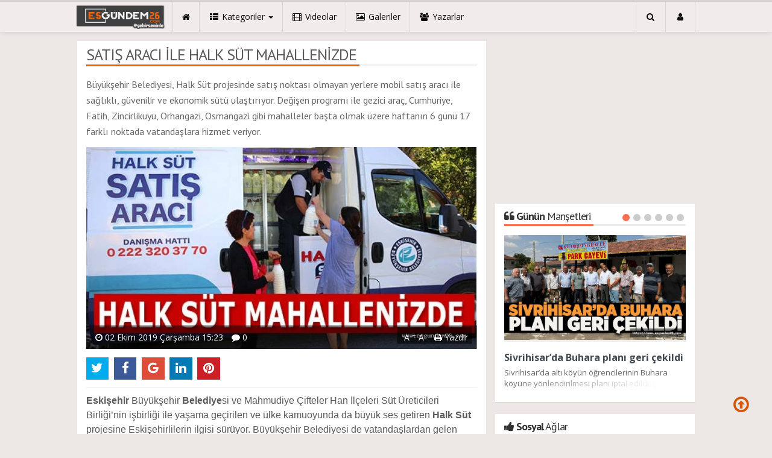

--- FILE ---
content_type: text/html; charset=utf-8
request_url: https://www.esgundem26.com/ekonomi/satis-araci-ile-halk-sut-mahallenizde-h24321.html
body_size: 17288
content:
<!DOCTYPE html>
<html lang="tr" class="no-inlinesvg sayfa-haber">
<head>
<meta http-equiv="Content-Type" content="text/html;charset=UTF-8" />
<meta http-equiv="X-UA-Compatible" content="IE=edge">
<title>SATIŞ ARACI İLE HALK SÜT MAHALLENİZDE</title>
<meta name="viewport" content="width=device-width, initial-scale=1">
<meta name="description" content="Büyükşehir Belediyesi Halk Süt projesinde satış noktası olmayan yerlere mobil satış aracı ile sağlıklı güvenilir ve ekonomik sütü ulaştırıyor." />
<meta name="keywords" content="eskişehir, belediye, halk süt" />
<meta name="news_keywords" content="eskişehir, belediye, halk süt" />
<meta name="robots" content="noodp"/>
<meta name="author" content="Esgündem 26" />
<meta property="fb:admins" content="https://www.facebook.com/esgundem26" /><meta name="theme-color" content="#ee5f06"><meta property="og:type" content="article" />
<meta property="og:site_name" content="Es Gündem 26">
<meta property="og:title" content="SATIŞ ARACI İLE HALK SÜT MAHALLENİZDE">
<meta property="og:description" content="Büyükşehir Belediyesi Halk Süt projesinde satış noktası olmayan yerlere mobil satış aracı ile sağlıklı güvenilir ve ekonomik sütü ulaştırıyor.">
<meta property="og:url" content="https://www.esgundem26.com/ekonomi/satis-araci-ile-halk-sut-mahallenizde-h24321.html">
<meta property="og:image" content="https://www.esgundem26.com/images/haberler/2019/10/satis_araci_ile_halk_sut_mahallenizde_h24321_49fd6.jpg" />
  <meta property="og:type" content="article">
<meta http-equiv="refresh" content="300">
<meta name="twitter:card" content="summary_large_image">
<meta name="og:title" content="SATIŞ ARACI İLE HALK SÜT MAHALLENİZDE">
<meta name="twitter:url" content="http://www.esgundem26.com/ekonomi/satis-araci-ile-halk-sut-mahallenizde-h24321.html">
<meta name="twitter:domain" content="https://www.esgundem26.com/">
<meta name="twitter:site" content="esgundem26">
<meta name="twitter:title" content="SATIŞ ARACI İLE HALK SÜT MAHALLENİZDE">
<meta name="twitter:description" content="Büyükşehir Belediyesi Halk Süt projesinde satış noktası olmayan yerlere mobil satış aracı ile sağlıklı güvenilir ve ekonomik sütü ulaştırıyor.">
<meta name="twitter:image:src" content="https://www.esgundem26.com/images/haberler/2019/10/satis_araci_ile_halk_sut_mahallenizde_h24321_49fd6.jpg">
<link rel="alternate" href="https://www.esgundem26.com/m/ekonomi/satis-araci-ile-halk-sut-mahallenizde-h24321.html" hreflang="tr" media="only screen and (max-width: 640px)" />
<link rel="amphtml" href="https://www.esgundem26.com/haber/amp/24321"><!-- =[Favicon]= -->
<link rel="shortcut icon" href="https://www.esgundem26.com/_themes/hs-royal/images/favicon.ico"><link rel="canonical" href="https://www.esgundem26.com/ekonomi/satis-araci-ile-halk-sut-mahallenizde-h24321.html">

 <!-- ==[Fonts]== -->
<link href='//fonts.googleapis.com/css?family=PT+Sans:400,700&amp;subset=latin,latin-ext' rel='stylesheet' type='text/css'>
<link href='//fonts.googleapis.com/css?family=Open+Sans:600,700,400&amp;subset=latin,latin-ext' rel='stylesheet' type='text/css'>
<link href="https://www.esgundem26.com/_themes/hs-royal/style/print.css" rel="stylesheet">
<link href="https://www.esgundem26.com/_themes/hs-royal/style/compress.css" rel="stylesheet" />
<link href="https://www.esgundem26.com/_themes/hs-royal/style/renk.css" rel="stylesheet"/>
<link rel="image_src" type="image/jpeg" href="https://www.esgundem26.com/images/haberler/2019/10/satis_araci_ile_halk_sut_mahallenizde_h24321_49fd6.jpg" />


<meta name="dc.language" content="tr">
<meta name="dc.source" content="https://www.esgundem26.com/">
<meta name="dc.title" content="SATIŞ ARACI İLE HALK SÜT MAHALLENİZDE">
<meta name="dc.keywords" content="eskişehir, belediye, halk süt">
<meta name="dc.description" content="Büyükşehir Belediyesi Halk Süt projesinde satış noktası olmayan yerlere mobil satış aracı ile sağlıklı güvenilir ve ekonomik sütü ulaştırıyor.">

<link rel="dns-prefetch" href="//www.esgundem26.com">
<link rel="dns-prefetch" href="//www.google-analytics.com">
<link rel="dns-prefetch" href="//fonts.gstatic.com">
<link rel="dns-prefetch" href="//mc.yandex.ru">
<link rel="dns-prefetch" href="//fonts.googleapis.com">
<link rel="dns-prefetch" href="//pagead2.googlesyndication.com">
<link rel="dns-prefetch" href="//googleads.g.doubleclick.net">
<link rel="dns-prefetch" href="//google.com">
<link rel="dns-prefetch" href="//gstatic.com">
<link rel="dns-prefetch" href="//connect.facebook.net">
<link rel="dns-prefetch" href="//graph.facebook.com">
<link rel="dns-prefetch" href="//linkedin.com">
<link rel="dns-prefetch" href="//ap.pinterest.com">




<!--[if IE 7]>
<style type="text/css">
    .reklam.dikey.sol .fixed {
        margin-left:-150px;
    }
</style>
<![endif]-->


<!-- HTML5 shim and Respond.js for IE8 support of HTML5 elements and media queries -->
<!--[if lt IE 9]>
	<script src="https://oss.maxcdn.com/html5shiv/3.7.2/html5shiv.min.js"></script>
	<script src="https://oss.maxcdn.com/respond/1.4.2/respond.min.js"></script>
<![endif]-->



<script type="text/javascript">
var site_url   = 'https://www.esgundem26.com/',
tema       = 'hs-royal',
theme_path = 'https://www.esgundem26.com/_themes/hs-royal/',
ajax_url   = '_ajax/',
hava   = '1',
hava_default   = 'TUXX0040',
namaz   = '1',
namaz_default   = 'eskisehir',
comment_approved = '1',
popup_saat = '1',
umanset   = '1',
tema = 'hs-royal',
surum = '1.0.9',
sistem = '5.9.3',
slayt_ayar   = 5000,
youtube_ch = 'UCJ87SHsBoIsSgin5nuOH5KA?view_as=subscriber',
uye_gir = 'Giriş Yap',
uye_ol = 'Üye Ol',
cikis_yap = 'Çıkış Yap',
baglan_fb = 'Bağlan',
sifremi_unuttum = 'Şifremi Unuttum?',
devamini_oku = 'Devamını Oku...',
gizle = 'Gizle',
hs_goster = 'Göster',
hs_gizle = 'Gizle',
hs_data_table = '//service.tebilisim.com/puandurumu_json.php',
manset_tipi= 'numarali',
analitik_ga = 'UA-87578186-1';
</script>

<meta name="google-site-verification" content="Arpw6MN95g1rD56MxpMj4gYGjhMmrn0KGuE8af4nyDE" />
<!-- Facebook Pixel Code -->
<script>
!function(f,b,e,v,n,t,s)
{if(f.fbq)return;n=f.fbq=function(){n.callMethod?
n.callMethod.apply(n,arguments):n.queue.push(arguments)};
if(!f._fbq)f._fbq=n;n.push=n;n.loaded=!0;n.version='2.0';
n.queue=[];t=b.createElement(e);t.async=!0;
t.src=v;s=b.getElementsByTagName(e)[0];
s.parentNode.insertBefore(t,s)}(window,document,'script',
'https://connect.facebook.net/en_US/fbevents.js');
 fbq('init', '1714900581921544'); 
fbq('track', 'PageView');
</script>
<noscript>
 <img height="1" width="1" 
src="https://www.facebook.com/tr?id=1714900581921544&ev=PageView
&noscript=1"/>
</noscript>
<!-- End Facebook Pixel Code -->
<script data-ad-client="ca-pub-2891043688784385" async src="https://pagead2.googlesyndication.com/pagead/js/adsbygoogle.js"></script>
<script async src="https://pagead2.googlesyndication.com/pagead/js/adsbygoogle.js?client=ca-pub-2891043688784385"
     crossorigin="anonymous"></script>
<script async src="https://pagead2.googlesyndication.com/pagead/js/adsbygoogle.js?client=ca-pub-2891043688784385"
     crossorigin="anonymous"></script></head>
<body>
<!--Header başlangıç-->
<nav class="navbar navbar-default navbar-fixed-top">
  <div class="container center ">
    <div class="navbar-header">
      <button type="button" class="navbar-toggle toggle-menu menu-left push-body pull-left jPushMenuBtn" data-toggle="collapse" data-target="#nav-menu">
        <i class="fa fa-bars fa-fw"></i>
      </button>
          <a class="navbar-brand" href="https://www.esgundem26.com/">
            <img src="https://www.esgundem26.com/images/banner/no_headline.pnglogo.png" alt="Eskişehir Haberleri - Esgundem26.com | Eskişehir Haber Sitesi" class="img-responsive" />
          </a>
    </div>
    <div class="navbar-collapse collapse cbp-spmenu cbp-spmenu-vertical cbp-spmenu-left" id="nav-menu">
      <ul class="nav navbar-nav">
        <!--mobil arama başlangıç-->
        <li class="row visible-xs">
          <form action="https://www.esgundem26.com/" method="get" class="navbar-form navbar-left">
            <input type="hidden" name="m" value="arama">
                                            
            <div class="input-group">
              <input type="search" name="q" class="form-control input-sm" placeholder="Haber Ara..">
                <input type="hidden" name="auth" value="c383f91aac189ed52df7a77ebb8223b606b034d7" />
              <div class="input-group-btn">
                <button type="submit" class="btn btn-danger">
                  <span class="fa fa-search"></span>
                </button>
              </div>
            </div>
          </form>
        </li>
        <!--mobil arama başlangıç-->
        <!--Menüler başlangıç-->
        <li >
          <a href="https://www.esgundem26.com/">
            <i class="fa fa-home"></i>
            <span class="visible-xs">Anasayfa</span>
          </a>
        </li>
        <li class="dropdown">
          <a href="javascript:void(0);" class="dropdown-toggle" data-toggle="dropdown" data-hover="dropdown">
            <i class="fa fa-th-list fa-fw"></i>
            <span class="hidden-sm hidden-md">Kategoriler</span>
            <b class="caret"></b>
          </a>
          <!-- Burası Mobilde Gözükecek -->
          <ul class="dropdown-menu visible-xs">
              <li><a href="https://www.esgundem26.com/guncel/">GÜNCEL</a></li>
<li><a href="https://www.esgundem26.com/siyaset/">SİYASET</a></li>
<li><a href="https://www.esgundem26.com/spor/">SPOR</a></li>
<li class="active"><a href="https://www.esgundem26.com/ekonomi/">EKONOMİ</a></li>
<li><a href="https://www.esgundem26.com/saglik/">SAĞLIK</a></li>
<li><a href="https://www.esgundem26.com/egitim/">EĞİTİM</a></li>
<li><a href="https://www.esgundem26.com/kultursanat/">KÜLTÜR&amp;SANAT</a></li>
<li><a href="https://www.esgundem26.com/asayis/">ASAYİŞ</a></li>
<li><a href="https://www.esgundem26.com/roportaj/">RÖPORTAJ</a></li>
<li><a href="https://www.esgundem26.com/huseyin-akcar-ile-sanata-dair/">HÜSEYİN AKÇAR İLE SANATA DAİR</a></li>
<li><a href="https://www.esgundem26.com/makale/">MAKALE</a></li>
            <!-- Kategori Liste sayfası olmadığı için burada bütün kategoriler listelenecek. -->
          </ul>
          <!-- // Burası Mobilde Gözükecek -->
          <!-- Burası Mobilde Gözükmeyecek -->
          <div class="dropdown-menu hidden-xs">
            <div class="row">
              <div class="col-sm-2">
                <ul class="nav nav-pills nav-stacked" role="tablist" data-toggle="tab-hover">
                  <li class="active"><a href="#guncel" onclick="window.open('https://www.esgundem26.com/guncel'); return false;" role="tab" data-url="1" data-toggle="tab">GÜNCEL</a></li>
<li><a href="#siyaset" onclick="window.open('https://www.esgundem26.com/siyaset'); return false;" role="tab" data-url="16" data-toggle="tab">SİYASET</a></li>
<li><a href="#spor" onclick="window.open('https://www.esgundem26.com/spor'); return false;" role="tab" data-url="5" data-toggle="tab">SPOR</a></li>
<li><a href="#ekonomi" onclick="window.open('https://www.esgundem26.com/ekonomi'); return false;" role="tab" data-url="3" data-toggle="tab">EKONOMİ</a></li>
<li><a href="#saglik" onclick="window.open('https://www.esgundem26.com/saglik'); return false;" role="tab" data-url="8" data-toggle="tab">SAĞLIK</a></li>
<li><a href="#egitim" onclick="window.open('https://www.esgundem26.com/egitim'); return false;" role="tab" data-url="11" data-toggle="tab">EĞİTİM</a></li>
<li><a href="#kultursanat" onclick="window.open('https://www.esgundem26.com/kultursanat'); return false;" role="tab" data-url="22" data-toggle="tab">KÜLTÜR&amp;SANAT</a></li>
<li><a href="#asayis" onclick="window.open('https://www.esgundem26.com/asayis'); return false;" role="tab" data-url="39" data-toggle="tab">ASAYİŞ</a></li>
<li><a href="#roportaj" onclick="window.open('https://www.esgundem26.com/roportaj'); return false;" role="tab" data-url="12" data-toggle="tab">RÖPORTAJ</a></li>
<li class="dropdown"><a href="https://www.esgundem26.com/#othercat" role="tab" data-url="-1" data-toggle="tab" >Diğer Kategoriler</a></li>
                </ul>
              </div>
              <div class="col-sm-10">
                <div class="tab-content">
                  <!--Haber Kategori İçeriği-->
                  <div role="tabpanel" class="tab-pane active cat0" id="guncel">
                  </div>
                  <div role="tabpanel" class="tab-pane" id="siyaset">
                  </div>
                  <div role="tabpanel" class="tab-pane" id="spor">
                  </div>
                  <div role="tabpanel" class="tab-pane" id="ekonomi">
                  </div>
                  <div role="tabpanel" class="tab-pane" id="saglik">
                  </div>
                  <div role="tabpanel" class="tab-pane" id="egitim">
                  </div>
                  <div role="tabpanel" class="tab-pane" id="kultursanat">
                  </div>
                  <div role="tabpanel" class="tab-pane" id="asayis">
                  </div>
                  <div role="tabpanel" class="tab-pane" id="roportaj">
                  </div>
                                    <!--Haber Kategori İçeriği-->
                      
                          <div role="tabpanel" class="tab-pane" id="othercat">
                            <div class="btn-group item"><a href="https://www.esgundem26.com/huseyin-akcar-ile-sanata-dair" class="btn btn-info btn-icon-left btn-sm"  target="_blank"><i class="fa fa-tag"></i> HÜSEYİN AKÇAR İLE SANATA DAİR</a></div><div class="btn-group item"><a href="https://www.esgundem26.com/makale" class="btn btn-info btn-icon-left btn-sm"  target="_blank"><i class="fa fa-tag"></i> MAKALE</a></div>                          </div>
                        </div>
                      </div>
                    </div>
                  </div>
                  <!-- Burası Mobilde Gözükmeyecek -->
                </li>
                                <li >
                  <a href="https://www.esgundem26.com/webtv/" target="_blank">
                    <i class="fa fa-film fa-fw"></i>
                    <span class="hidden-sm hidden-md">Videolar</span>
                  </a>
                </li>
                                                <li >
                  <a href="https://www.esgundem26.com/galeri/" target="_blank">
                    <i class="fa fa-picture-o fa-fw"></i>
                    <span class="hidden-sm hidden-md">Galeriler</span>
                  </a>
                </li>
                                                <li >
                  <a href="https://www.esgundem26.com/yazarlar/" target="_blank">
                    <i class="fa fa-users fa-fw"></i>
                    <span class="hidden-sm hidden-md">Yazarlar</span>
                  </a>
                </li>
                                                                                                <li class="hidden-sm hidden-md hidden-lg">
                  <a href="https://www.esgundem26.com/kunye.html">
                    <i class="fa fa-info-circle fa-fw"></i>
                    <span class="hidden-sm hidden-md">Künye</span>
                  </a>
                </li>
                <li class="hidden-sm hidden-md hidden-lg">
                  <a href="https://www.esgundem26.com/iletisim.html">
                    <i class="fa fa-phone fa-fw"></i>
                    <span class="hidden-sm hidden-md">İletişim</span>
                  </a>
                </li>
              </ul>
              <ul class="nav navbar-nav navbar-right">
                <!--desktop arama başlangıç-->
                <li class="dropdown hidden-xs">
                  <a href="javascript:void(0);" class="dropdown-toggle" data-toggle="dropdown">
                    <i class="fa fa-search fa-fw"></i>
                  </a>
                  <div class="dropdown-menu">
                    <form action="https://www.esgundem26.com/" method="get" class="navbar-form">
                      <input type="hidden" name="m" value="arama">
                                                                  <div class="input-group">
                        <input type="search" name="q" id="search" class="form-control" placeholder="Haber Ara...">
                        <input type="hidden" name="auth" value="c383f91aac189ed52df7a77ebb8223b606b034d7" />
                        <span class="input-group-btn">
                          <button type="submit" class="btn btn-danger">Ara</button>
                        </span>
                      </div>
                    </form>
                  </div>
                </li>
                <!--desktop arama bitiş-->
                <li class="dropdown">
                  <a href="javascript:void(0);" class="dropdown-toggle" data-toggle="dropdown">
                    <i class="fa fa-user fa-fw"></i>
                    <span class="visible-xs">Üyelik</span>
                  </a>
                  <ul id="memberArea" class="dropdown-menu">
               </ul>
                </li>
                                <!--Menüler bitiş-->
              </ul>
            </div>
          </div>
        </nav>
<!--Header bitiş-->
        <main style="margin-top:68px;" class="container center ">
        <!--Üst Manşet-->
<!--Üst Manşet-->
                  <div class="row">
          	<div class="col-md-8 col-xs-12">                            <div id="haberler">
  <div class="haber-kapsa haber-24321">
    <section class="panel panel-default panel-bittersweet">
      <article id="haber">
      <div class="panel-heading">
        <div class="caption">
          <h1 id="haber_baslik">SATIŞ ARACI İLE HALK SÜT MAHALLENİZDE</h1>
        </div>
      </div>
              <div class="panel-body">
        <div class="summary">
          <h2>
          <q>Büyükşehir Belediyesi, Halk Süt projesinde satış noktası olmayan yerlere mobil satış aracı ile sağlıklı, güvenilir ve ekonomik sütü ulaştırıyor. Değişen programı ile gezici araç, Cumhuriye, Fatih, Zincirlikuyu, Orhangazi, Osmangazi gibi mahalleler başta olmak üzere haftanın 6 günü 17 farklı noktada vatandaşlara hizmet veriyor.</q>
        </h2>
        </div>
                            <figure class="row">
            <div class="news-overlay"></div>
            <img src="https://www.esgundem26.com/images/haberler/2019/10/satis_araci_ile_halk_sut_mahallenizde_h24321_49fd6.jpg" class="img-responsive center-block" alt="SATIŞ ARACI İLE HALK SÜT MAHALLENİZDE">
            <figcaption class="tools">
              <span class="tarih-degistir" data-date="2019-10-02 15:23:09" content="2019-10-02T15:23:09+02:00"><i class="fa fa-clock-o"></i> 02 Ekim 2019 Çarşamba 15:23</span>
                            <span class="hidden-xs"><i class="fa fa-comment"></i> 0</span>
              <span class="pull-right hidden-xs">
                <span class="pull-left">
                  <a href="javascript:font_up(24321)" class="text_bigger">A <sup>+</sup></a>
                  <a href="javascript:font_down(24321)" class="text_smaller">A <sup>-</sup></a>
                </span>
                <span class="pull-left"><a href="javascript:window.print()"><i class="fa fa-print"></i> Yazdır</a></span>
              </span>
            </figcaption>
          </figure>
                <div class="share share-haber-24321"></div>
        <hr>
                                    <div id="newstext_24321" class="text">
            <p><span style="font-family:Arial,Helvetica,sans-serif;"><span style="font-size:16px;"><span style="background:white"><span style="line-height:150%"><span style="line-height:150%"><strong class="klink">Eskişehir</strong> Büyükşehir <strong class="klink">Belediye</strong>si ve Mahmudiye Çifteler Han İlçeleri Süt Üreticileri Birliği’nin işbirliği ile yaşama geçirilen ve ülke kamuoyunda da büyük ses getiren <strong class="klink">Halk Süt</strong> projesine Eskişehirlilerin ilgisi sürüyor. Büyükşehir Belediyesi de vatandaşlardan gelen yoğun talebi karşılamak için süt satışının yapılmadığı noktalara gezici satış aracı ile vatandaşlara sağlıklı, güvenilir ve ekonomik sütü ulaştırıyor. Hizmetten büyük memnuniyet duyduklarını ifade eden vatandaşlar <b>“Halk Sütü severek tüketiyoruz. Ayrıca belediyemiz, büfelere uzak kalan bölgelere araçlarla gelerek sütü bizlere ulaştırıyor. Bize bu hizmeti sunan sayın başkanımız Yılmaz Büyükerşen ve tüm personeline teşekkür ediyoruz” </b>şeklinde yorum yaptılar. </span></span></span></span></span></p>

<p><span style="font-family:Arial,Helvetica,sans-serif;"><span style="font-size:16px;"><span style="background:white"><span style="line-height:150%"><span style="line-height:150%">Hazırlanan yeni program ile özellikle vatandaşların yoğun olarak bulunduğu semt pazarlarına ve muhtarlıklara giden gezici araç, haftanın 6 günü 17 farklı noktada 09-00-17.00 arası hizmet veriyor. Vatandaşlar satış aracının detaylı programına ve süt satışının yapıldığı büfelerin adreslerine </span><a href="http://www.eskisehir.bel.tr"><span style="line-height:150%">www.eskisehir.bel.tr</span></a><span style="line-height:150%"> adresine girerek duyurular bölümünden ulaşabiliyorlar. </span></span></span></span></span></p>

<p></p>
                      </div>
                                        <div class="clearfix"></div>
            <div class="tags">
              <hr>
              <span class="strong-bold">Etiketler;</span>
                              <a href="https://www.esgundem26.com/haberleri/eski%C5%9Fehir" target="_blank" title="eskişehir haberleri" class="label label-info"><i class="fa fa-tags fa-fw"></i> #eskişehir</a>
                                <a href="https://www.esgundem26.com/haberleri/belediye" target="_blank" title="belediye haberleri" class="label label-info"><i class="fa fa-tags fa-fw"></i> #belediye</a>
                                <a href="https://www.esgundem26.com/haberleri/halk+s%C3%BCt" target="_blank" title="halk süt haberleri" class="label label-info"><i class="fa fa-tags fa-fw"></i> #halk süt</a>
                              </div>
                                                                                    <div id="yorumyaz24321"></div>
                    </div>
                     </article>
                  </section>

                                                                    <div class="comment">
      <div class="panel panel-default panel-aqua comment-new no-mg" id="p_id24321">
  <div class="panel-heading">
    <div class="caption">
      <i class="fa fa-commenting-o fa-fw"></i>
      <b>Yorum Ekle</b>
    </div>
  </div>
  <div id="yorumpaneli" class="panel-body">
    <div class="media">
      <form  name="comment" class="comment_form comment_id24321" id="addcomment">
        <div class="media-left hidden-xs">
          <div class="media-object">
                          <img src="https://www.esgundem26.com/_themes/hs-royal/images/no_author.jpg" alt="Avatar" class="img-rounded"/>            </div>
          </div>
          <div class="media-body">
            <div class="form-group row">
              <div class="col-sm-5 col-xs-12">
                <div class="input-group">
                  <span class="input-group-addon">İsim</span>
                  <input name="isim"  class="form-control isim" type="text"  id="isim"  title="İsim" />
                  </div>
                </div>
              </div>
              <div class="form-group">
                <textarea name="yorum" maxlength="1000" class="form-control" rows="3" id="comment_field" placeholder="Yorum yazmak için bu alanı kullanabilirsiniz. Yorum yazarken lütfen aşağıda yazılan uyarıları göz önünde bulundurunuz!"></textarea>
              </div>
              <input type="hidden" name="hid" value="24321" />
              <input type="hidden" name="uid" value="0" />
              <input type="hidden" name="tip" value="haber" />
              <input type="hidden" name="cevap" value="" class="answer" />
              <input type="hidden" name="cevap_id" value="0" class="cevap_id" />
              <input type="hidden" name="token" value="c383f91aac189ed52df7a77ebb8223b606b034d7" />
      <div class="alert alert-info answer" style="display:none;"><b>@name</b> kişiye yanıt olarak<a class="close kaldir" href="javascript:ckaldir(24321)">&times;</a></div>
              <div class="form-group text-right">
                <button id="input-submit" onclick="javascript:comment_send(24321);return false;" class="btn btn-success btn-sm btn-icon-left"><i class="fa fa-send"></i> GÖNDER</button>
              </div>
            </div>
          </form>
        </div>
      </div>
      <div class="alert alert-success">Yorumunuz onaylanmak üzere yöneticiye iletilmiştir.<a class="close" data-dismiss="alert" href="#">&times;</a></div>
      <div class="alert alert-block alert-danger fade in">
        <button type="button" class="close" data-dismiss="alert">×</button>
          <strong>Dikkat!</strong> Suç teşkil edecek, yasadışı, tehditkar, rahatsız edici, hakaret ve küfür içeren, aşağılayıcı, küçük düşürücü, kaba, müstehcen, ahlaka aykırı, kişilik haklarına zarar verici ya da benzeri niteliklerde içeriklerden doğan her türlü mali, hukuki, cezai, idari sorumluluk içeriği gönderen Üye/Üyeler’e aittir.        </div>
    </div>
    <div class="panel panel-default panel-aqua comment-list">
    <div class="panel-body">
      <div class="panel-body">

        <!-- Nav tabs -->
        <ul class="nav nav-tabs" role="tablist">
                                  </ul>
            <!-- [Panel Tabs:Finish] -->

            <!-- Tab panes -->
            <div class="tab-content">
                                              </div>
                <!-- Tab panes -->
              </div>
            </div>
          </div>
        </div>
                    
<span class="hidden-modul" style="display:none">haber</span>
<span class="hidden-id" style="display:none">24321</span>
<span class="hidden-sayfa" style="display:none">false</span>
</div>
<a href="https://www.esgundem26.com/guncel/yayalar-icin-nobetteydiler-h24322.html" id="sonrakiHaber"></a>
</div>
              </div>

          	<aside class="col-md-4 col-xs-12">
        <!--E-gazete-->
 <!--E-gazete-->
<div class="col-md-12 col-xs-12 reklam no-pd reklam4"><script async src="//pagead2.googlesyndication.com/pagead/js/adsbygoogle.js"></script>
<!-- sağ blok serbest -->
<ins class="adsbygoogle"
 style="display:block"
 data-ad-client="ca-pub-2891043688784385"
 data-ad-slot="4646675922"
 data-ad-format="auto"></ins>
<script>
(adsbygoogle = window.adsbygoogle || []).push({});
</script></div><div class="clearfix"></div><!--Günün Manşetleri-->
	<div class="panel panel-default panel-bittersweet panel-gununmansetleri">
		<div class="panel-heading">
			<div class="caption">
				<i class="fa fa-quote-left fa-fw"></i>
				<b>Günün</b> Manşetleri			</div>
		</div>
		<div class="panel-body">
			<div class="today-headlines-slider">
				<div class="swiper-wrapper">
											<div class="news-item swiper-slide">
						<a href="https://www.esgundem26.com/guncel/sivrihisarda-buhara-plani-geri-cekildi-h35988.html">
								<figure>
									<span class="news-overlay"><i class="fa fa-plus-circle"></i></span>
									<img src="https://www.esgundem26.com/images/haberler/2025/08/sivrihisarda_buhara_plani_geri_cekildi_h35988_213ab.jpg" class="img-responsive center-block" alt="Sivrihisar’da Buhara planı geri çekildi">
								</figure>
							</a>
							<div class="item-detail">
								<a href="https://www.esgundem26.com/guncel/sivrihisarda-buhara-plani-geri-cekildi-h35988.html" class="title one-line">Sivrihisar’da Buhara planı geri çekildi</a>
								<div class="summary faint-text line-2">
									Sivrihisar’da altı köyün öğrencilerinin Buhara köyüne yönlendirilmesi planı iptal edildi, çocuklar eğitimlerine mevcut okullarında devam edecek.								</div>
							</div>
						</div>
											<div class="news-item swiper-slide">
						<a href="https://www.esgundem26.com/guncel/eskisehirin-modern-pazar-yeri-ortak-akil-ile-yukselecek-h35987.html">
								<figure>
									<span class="news-overlay"><i class="fa fa-plus-circle"></i></span>
									<img src="https://www.esgundem26.com/images/haberler/2025/08/eskisehirin_modern_pazar_yeri_ortak_akil_ile_yukselecek_h35987_b7875.jpg" class="img-responsive center-block" alt="Eskişehir’in modern pazar yeri ortak akıl ile yükselecek">
								</figure>
							</a>
							<div class="item-detail">
								<a href="https://www.esgundem26.com/guncel/eskisehirin-modern-pazar-yeri-ortak-akil-ile-yukselecek-h35987.html" class="title one-line">Eskişehir’in modern pazar yeri ortak akıl ile yükselecek</a>
								<div class="summary faint-text line-2">
									Eskişehir Büyükşehir Belediyesi’nin kente modern, sağlıklı ve işlevsel bir kapalı pazar alanı kazandırmak amacıyla Çevre, Şehircilik ve İklim Değişikliği İl Müdürlüğü iş birliğiyle hayata geçirdiği “Kurtuluş Kapalı Pazar Yeri” projesinin temel atma töreni gerçekleştirildi.								</div>
							</div>
						</div>
											<div class="news-item swiper-slide">
						<a href="https://www.esgundem26.com/ekonomi/bebka-ve-eosbden-yerel-kalkinma-hamlesi-h35986.html">
								<figure>
									<span class="news-overlay"><i class="fa fa-plus-circle"></i></span>
									<img src="https://www.esgundem26.com/images/haberler/2025/08/bebka_ve_eosbden_yerel_kalkinma_hamlesi_h35986_7166e.jpg" class="img-responsive center-block" alt="BEBKA ve EOSB’den yerel kalkınma hamlesi">
								</figure>
							</a>
							<div class="item-detail">
								<a href="https://www.esgundem26.com/ekonomi/bebka-ve-eosbden-yerel-kalkinma-hamlesi-h35986.html" class="title one-line">BEBKA ve EOSB’den yerel kalkınma hamlesi</a>
								<div class="summary faint-text line-2">
									
BEBKA tarafından düzenlenen “Yeni Yatırım Teşvik Sistemi” ve “Yerel Kalkınma Hamlesi Teşvik Programı” tanıtım toplantısı, Eskişehir Organize Sanayi Bölge Müdürlüğü Toplantı Salonu’nda gerçekleştirildi.
								</div>
							</div>
						</div>
											<div class="news-item swiper-slide">
						<a href="https://www.esgundem26.com/guncel/iyi-partiden-kuraklik-uyarisi-ortak-akil-sart-3-h35985.html">
								<figure>
									<span class="news-overlay"><i class="fa fa-plus-circle"></i></span>
									<img src="https://www.esgundem26.com/images/haberler/2025/08/iyi_partiden_kuraklik_uyarisi_ortak_akil_sart_h35985_9ac0d.jpg" class="img-responsive center-block" alt="İYİ Parti’den kuraklık uyarısı: Ortak akıl şart">
								</figure>
							</a>
							<div class="item-detail">
								<a href="https://www.esgundem26.com/guncel/iyi-partiden-kuraklik-uyarisi-ortak-akil-sart-3-h35985.html" class="title one-line">İYİ Parti’den kuraklık uyarısı: Ortak akıl şart</a>
								<div class="summary faint-text line-2">
									İYİ Parti Odunpazarı İlçe Başkanı Gürol Yer, Meteoroloji Genel Müdürlüğü’nün yayımladığı Türkiye Kuraklık Haritası’na dikkat çekerek Eskişehir’in “Olağanüstü Kurak Bölge” kategorisinde yer aldığını belirtti.								</div>
							</div>
						</div>
											<div class="news-item swiper-slide">
						<a href="https://www.esgundem26.com/guncel/sivrihisardaki-buhara-dayatmasi-yeniden-hortladi-h35982.html">
								<figure>
									<span class="news-overlay"><i class="fa fa-plus-circle"></i></span>
									<img src="https://www.esgundem26.com/images/haberler/2025/08/sivrihisardaki_buhara_dayatmasi_yeniden_hortladi_h35982_fdc44.jpg" class="img-responsive center-block" alt="Sivrihisar’daki ‘Buhara dayatması’ yeniden hortladı!">
								</figure>
							</a>
							<div class="item-detail">
								<a href="https://www.esgundem26.com/guncel/sivrihisardaki-buhara-dayatmasi-yeniden-hortladi-h35982.html" class="title one-line">Sivrihisar’daki ‘Buhara dayatması’ yeniden hortladı!</a>
								<div class="summary faint-text line-2">
									Eskişehir’in Sivrihisar İlçesi’nde Milli Eğitim Müdürlüğü’nün 6 köydeki 50’ye yakın öğrenciyi, Menzil tarikatının merkezi olduğu ve tarikatın önde gelen isimlerinin yaşadığı iddia edilen Buhara köyündeki okula göndermeleri için baskı yaptığı ortaya çıktı.								</div>
							</div>
						</div>
											<div class="news-item swiper-slide">
						<a href="https://www.esgundem26.com/siyaset/chp-sahada-vatandasin-nabzini-tutuyor-h35980.html">
								<figure>
									<span class="news-overlay"><i class="fa fa-plus-circle"></i></span>
									<img src="https://www.esgundem26.com/images/haberler/2025/08/chp_sahada_vatandasin_nabzini_tutuyor_h35980_a359e.jpg" class="img-responsive center-block" alt="CHP sahada vatandaşın nabzını tutuyor">
								</figure>
							</a>
							<div class="item-detail">
								<a href="https://www.esgundem26.com/siyaset/chp-sahada-vatandasin-nabzini-tutuyor-h35980.html" class="title one-line">CHP sahada vatandaşın nabzını tutuyor</a>
								<div class="summary faint-text line-2">
									CHP Eskişehir Milletvekili Utku Çakırözer, Parti Meclisi (PM) üyeleri Ali Haydar Fırat ve Berna Özgür ile hafta boyunca Ankara’nın ilçelerinde vatandaşın nabzını tuttu.								</div>
							</div>
						</div>
									</div>
				<div class="panel-pagination swiper-pagination"></div>
			</div>
		</div>
	</div>
		<!--Günün Manşetleri-->
<!--Sosyal Ağlar-->
	<div class="panel panel-default panel-aqua panel-sosyal">
		<div class="panel-heading">
			<div class="caption">
				<i class="fa fa-thumbs-up fa-fw"></i>
				<b>Sosyal</b> Ağlar			</div>
		</div>
		<div class="panel-body text-center social-box">
			      <div class="hs-social-block hs-facebook">
        <i class="fa fa-facebook"></i><a href="https://facebook.com/esgundem26" class="hs-sdch" target="_blank" rel="nofollow"> <strong class="hs-facebook-count">509</strong> BEĞENİ</a>
        <a href="https://facebook.com/esgundem26" class="pull-right hs-sdch" target="_blank" rel="nofollow">Beğen</a>
      </div>
                  <div class="hs-social-block hs-twitter">
          <i class="fa fa-twitter"></i><a href="https://twitter.com/esgundem26" class="hs-sdch" target="_blank" rel="nofollow"><strong class="hs-twitter-count"></strong> TAKİPÇİ</a>
          <a href="https://twitter.com/esgundem26" class="pull-right hs-sdch" target="_blank" rel="nofollow">Takip Et</a>
      </div>
                        <div class="hs-social-block hs-youtube">
          <i class="fa fa-youtube"></i><a href="https://www.youtube.com/channel/UCJ87SHsBoIsSgin5nuOH5KA?view_as=subscriber" class="hs-sdch" target="_blank" rel="nofollow"><strong class="hs-youtube-count"></strong> ABONE</a>
          <a href="https://www.youtube.com/channel/UCJ87SHsBoIsSgin5nuOH5KA?view_as=subscriber" class="pull-right hs-sdch" target="_blank" rel="nofollow">Abone Ol</a>
      </div>
      		</div>
	</div>
<!--Sosyal Ağlar-->
<!--Özel Haber-->
<div class="panel panel-default panel-bittersweet panel-ozelhaber">
	<div class="panel-heading">
		<div class="caption">
			<i class="fa fa-file-text fa-fw"></i>
			<b>Özel</b> Haber		</div>
	</div>
	<div class="panel-body">
		<div class="news-list">
			<ul class="list-group">
									<li class="list-group-item">
						<span class="badge">1</span>
						<a href="https://www.esgundem26.com/guncel/yerel-lezzetler-uretici-marketlerde-h35974.html" target="_blank" class="strong one-line">Yerel lezzetler Üretici Marketlerde</a>
					</li>
										<li class="list-group-item">
						<span class="badge">2</span>
						<a href="https://www.esgundem26.com/guncel/ak-parti-eskisehirde-halk-gunu-bulusmalari-basladi-h35973.html" target="_blank" class="strong one-line">AK Parti Eskişehir’de  Halk Günü buluşmaları başladı</a>
					</li>
										<li class="list-group-item">
						<span class="badge">3</span>
						<a href="https://www.esgundem26.com/guncel/sanayi-ve-teknoloji-bakanligi-enerji-ve-surdurulebilirlik-daire-h35972.html" target="_blank" class="strong one-line">Sanayi ve Teknoloji Bakanlığı Enerji ve Sürdürülebilirlik Daire Başkanı Ali Can Toksoy EOSB&#039;yi ziyaret etti</a>
					</li>
										<li class="list-group-item">
						<span class="badge">4</span>
						<a href="https://www.esgundem26.com/guncel/esmek-mihaliccikta-hizmet-vermeye-baslayacak-h35971.html" target="_blank" class="strong one-line">ESMEK, Mihalıççık’ta hizmet vermeye başlayacak</a>
					</li>
										<li class="list-group-item">
						<span class="badge">5</span>
						<a href="https://www.esgundem26.com/guncel/eskisehir-buyuksehir-uretici-marketlerde-5-litrelik-dorlion-zeytinyagini-h35970.html" target="_blank" class="strong one-line">Eskişehir Büyükşehir Üretici Marketlerde 5 litrelik Dorlion zeytinyağını satışa sundu</a>
					</li>
										<li class="list-group-item">
						<span class="badge">6</span>
						<a href="https://www.esgundem26.com/guncel/baskan-unluce-demokrasi-sadece-siyasetin-konusu-degil-yerel-yonetimin-h35968.html" target="_blank" class="strong one-line">Başkan Ünlüce: Demokrasi sadece siyasetin konusu değil, yerel yönetimin de bir parçası</a>
					</li>
										<li class="list-group-item">
						<span class="badge">7</span>
						<a href="https://www.esgundem26.com/guncel/ozel-eosb-mtal-e-avrupa-dan-dijital-egitim-onayi-etwinning-h35967.html" target="_blank" class="strong one-line">Özel EOSB MTAL&#039;e Avrupa&#039;dan dijital eğitim onayı: &quot;eTwinning Okulu&quot; unvanı kazanıldı</a>
					</li>
										<li class="list-group-item">
						<span class="badge">8</span>
						<a href="https://www.esgundem26.com/guncel/eosb-baskani-kupeliden-ramazan-bayrami-mesaji-h35966.html" target="_blank" class="strong one-line">EOSB Başkanı Küpeli’den Ramazan Bayramı mesajı</a>
					</li>
										<li class="list-group-item">
						<span class="badge">9</span>
						<a href="https://www.esgundem26.com/guncel/eskisehir-osbnin-yeni-yatirimi-cok-amacli-kongre-ve-toplanti-h35965.html" target="_blank" class="strong one-line">Eskişehir OSB’nin yeni yatırımı Çok Amaçlı Kongre ve Toplantı Salonu hizmete girdi</a>
					</li>
										<li class="list-group-item">
						<span class="badge">10</span>
						<a href="https://www.esgundem26.com/guncel/eskisehir-buyuksehir-belediyesi-kent-mobilyalarini-kendi-atolyelerinde-h35963.html" target="_blank" class="strong one-line">Eskişehir Büyükşehir Belediyesi kent mobilyalarını kendi atölyelerinde üreterek büyük tasarruf sağlıyor</a>
					</li>
									</ul>
			</div>
		</div>
	</div>
<!--Özel Haber-->
<!--Alıntı Yazarlar-->
  <!--Alıntı Yazarlar-->
<!--Çok Yorumlanan Haberler-->
	<div class="panel panel-default panel-bittersweet panel-cokyorumlanan">
		<div class="panel-heading">
			<div class="caption">
				<i class="fa fa-file-text fa-fw"></i>
				<b>Çok</b> Yorumlananlar			</div>
		</div>
		<div class="panel-body">
			<div class="news-list">
				<ul class="list-group">
										</ul>
				</div>
			</div>
		</div>
		<!--Çok Yorumlanan Haberler-->
<!--Çok Okunan Haberler-->
					<div class="panel panel-default panel-aqua panel-cokokunan">
				<div class="panel-heading">
					<div class="caption">
						<i class="fa fa-file-text fa-fw"></i>
						<b>Çok</b> Okunanlar					</div>
				</div>
				<div class="panel-body">
					<div class="news-list">
						<ul class="list-group">
														</ul>
						</div>
					</div>
				</div>
				<!--Çok Okunan Haberler-->
<!--Hava Durumu-->
<div class="col-md-12 col-xs-12 reklam reklam213"><a href="https://www.esgundem26.com/banner.php?id=153" target="_blank" rel="nofollow"><img src="https://www.esgundem26.com/thumb.php?src=https://www.esgundem26.com/images/banner/Untitled-1.jpg&w=320&h=140&q=80" width="320" height="140" style="width:320px;height: 140px;border:0" alt="banner153" class="img-responsive"/></a></div><div class="clearfix"></div><!--Hava Durumu-->
<!--Namaz Vakitleri-->
<!--Namaz Vakitleri-->
<!--Para Piyasası-->
		<!--Para Piyasası-->
<!--Lig Puan Tablosu-->
<!--Lig Puan Tablosu-->
<!--Anketler-->
<!--Anketler-->
<!--Son Yorumlar-->
<!--Son Yorumlar-->
<!--Karikatür-->
<!--Karikatür-->
<!--Biyografi-->
<!--Biyografi-->
<!--Sayfalar-->
<div class="panel panel-default panel-aqua panel-sayfalar">
<div class="panel-heading">
	<div class="caption">
		<i class="fa fa-file-o fa-fw"></i>
		<b>Sayfalar</b>	</div>
	<div class="panel-links">
		<a href="https://www.esgundem26.com/sayfalar.html" class="text-muted">Tüm Sayfalar</a>
	</div>
</div>
<div class="panel-body">
	<div class="news-list">
		<ul class="list-group">
			      				<li class="list-group-item">
					<span class="badge">1</span>
					<a href="https://www.esgundem26.com/eskisehir-secim-sonuclari-s4.html" target="_blank" title="ESKİŞEHİR SEÇİM SONUÇLARI">ESKİŞEHİR SEÇİM SONUÇLARI</a>
				</li>
							</ul>
		</div>
	</div>
</div>
<!--Sayfalar-->
<!--Arşiv-->
<div class="panel panel-default panel-bittersweet panel-arsiv">
	<div class="panel-heading">
		<div class="caption">
			<i class="fa fa-university fa-fw"></i>
			<b>Arşiv</b>		</div>
	</div>
	<div class="panel-body arsiv">
		<form action="https://www.esgundem26.com/?m=arsiv" class="form-inline" method="post" name="arsiv" >
			<select name="gun" class="day form-control">
									<option value="01" >01</option>
									<option value="02" >02</option>
									<option value="03" >03</option>
									<option value="04" >04</option>
									<option value="05" >05</option>
									<option value="06" >06</option>
									<option value="07" >07</option>
									<option value="08" >08</option>
									<option value="09" >09</option>
									<option value="10" >10</option>
									<option value="11" >11</option>
									<option value="12" >12</option>
									<option value="13" >13</option>
									<option value="14" >14</option>
									<option value="15" >15</option>
									<option value="16" >16</option>
									<option value="17" >17</option>
									<option value="18" >18</option>
									<option value="19" >19</option>
									<option value="20" selected>20</option>
									<option value="21" >21</option>
									<option value="22" >22</option>
									<option value="23" >23</option>
									<option value="24" >24</option>
									<option value="25" >25</option>
									<option value="26" >26</option>
									<option value="27" >27</option>
									<option value="28" >28</option>
									<option value="29" >29</option>
									<option value="30" >30</option>
									<option value="31" >31</option>
							</select>
			<select name="ay" class="month form-control">
									<option value="01" selected>Ocak</option>
									<option value="02" >Şubat</option>
									<option value="03" >Mart</option>
									<option value="04" >Nisan</option>
									<option value="05" >Mayıs</option>
									<option value="06" >Haziran</option>
									<option value="07" >Temmuz</option>
									<option value="08" >Ağustos</option>
									<option value="09" >Eylül</option>
									<option value="10" >Ekim</option>
									<option value="11" >Kasım</option>
									<option value="12" >Aralık</option>
							</select>
			<select name="yil" class="year form-control">
									<option value="2026" selected>2026</option>
									<option value="2025" >2025</option>
									<option value="2024" >2024</option>
									<option value="2023" >2023</option>
									<option value="2022" >2022</option>
							</select>
			<button type="submit" class="btn btn-danger pull-right">
				Ara			</button>
		</form>
	</div>
</div>
<!--Arşiv-->
</aside>
          </div>                    <div class="reklam dikey sol hidden-xs hidden-sm" style="width:150px;height:600px;">

                                                      <p style="width:150px;"><script async src="//pagead2.googlesyndication.com/pagead/js/adsbygoogle.js"></script>
<!-- yazarlar altı -->
<ins class="adsbygoogle"
 style="display:block"
 data-ad-client="ca-pub-2891043688784385"
 data-ad-slot="3459917180"
 data-ad-format="auto"></ins>
<script>
(adsbygoogle = window.adsbygoogle || []).push({});
</script></p>                                                                                                                                                    </div>
                    <div class="reklam dikey sag hidden-xs hidden-sm" style="width:120px;height:600px;">

                                                                
              
                                                                                                                                                                                                        </div>
        </main>


        <!-- yukarı çık icon // -->
<a href="javascript:void(0);" data-scroll="0" class="go-upstairs visible-lg"><i class="fa fa-arrow-circle-o-up"></i></a>
<!-- // yukarı çık icon -->
<!-- Footer // -->
<footer>
  <div class="footer-top">
    <div class="container center ">
      <ul class="nav navbar-nav navbar-left hidden-sm hidden-xs">
        <li>
          <a href="https://www.esgundem26.com/">
            <i class="fa fa-home fa-fw"></i>
            <span class="">Anasayfa</span>
          </a>
        </li>
                <li>
          <a href="https://www.esgundem26.com/webtv/" target="_blank">
            <i class="fa fa-film fa-fw"></i>
            <span class="">Videolar</span>
          </a>
        </li>
                        <li>
          <a href="https://www.esgundem26.com/galeri/" target="_blank">
            <i class="fa fa-picture-o fa-fw"></i>
            <span class="">Galeriler</span>
          </a>
        </li>
                        <li>
          <a href="https://www.esgundem26.com/yazarlar/" target="_blank">
            <i class="fa fa-users fa-fw"></i>
            <span class="">Yazarlar</span>
          </a>
        </li>
                        <li>
          <a href="https://www.esgundem26.com/sitene-ekle.html" target="_blank">
            <i class="fa fa-code fa-fw"></i>
            <span class="">Sitene Ekle</span>
          </a>
        </li>
        <li>
          <a href="https://www.esgundem26.com/kunye.html" target="_blank">
            <i class="fa fa-info-circle fa-fw"></i>
            <span class="">Künye</span>
          </a>
        </li>
        <li>
          <a href="https://www.esgundem26.com/iletisim.html" target="_blank">
            <i class="fa fa-phone fa-fw"></i>
            <span class="">İletişim</span>
          </a>
        </li>
        <li class="pull-right text-right">
          <a href="javascript:void(0);" data-scroll="0">
            <i class="fa fa-arrow-up fa-fw"></i>
            <span class="">Yukarı Çık</span>
          </a>
        </li>
      </ul>
      <div class="text-center visible-sm visible-xs">
        <a href="javascript:void(0);" data-scroll="0">
          <i class="fa fa-arrow-up fa-fw"></i>
          Yukarı Çık          <i class="fa fa-arrow-up fa-fw"></i>
        </a>
      </div>
    </div>
  </div>
  <div class="footer-middle">
    <div class="container center ">
      <div class="col-md-3 col-sm-12">
        <a href="https://www.esgundem26.com/">
          <img src="https://www.esgundem26.com/images/banner/logo.png" alt="Eskişehir Haberleri - Esgundem26.com | Eskişehir Haber Sitesi" class="img-responsive">
        </a>
        <span class="summary">
          Eskişehir haberleri ve son dakika duyurular, Eskişehirspor gelişmeleri ve Eskişehir yerel haber servisi.        </span>
      </div>
      <!-- footer kategorileri // -->
      <div class="col-md-5 col-sm-6">
         <ul class="col-sm-4 visible-xs clearfix">
            <li><a href="https://www.esgundem26.com/guncel" target="_blank"><i class="fa fa-tag fa-fw"></i> GÜNCEL</a></li>		
		<li><a href="https://www.esgundem26.com/siyaset" target="_blank"><i class="fa fa-tag fa-fw"></i> SİYASET</a></li>		
		<li><a href="https://www.esgundem26.com/spor" target="_blank"><i class="fa fa-tag fa-fw"></i> SPOR</a></li>		
		<li><a href="https://www.esgundem26.com/ekonomi" target="_blank"><i class="fa fa-tag fa-fw"></i> EKONOMİ</a></li>		
		<li><a href="https://www.esgundem26.com/saglik" target="_blank"><i class="fa fa-tag fa-fw"></i> SAĞLIK</a></li>		
		<li><a href="https://www.esgundem26.com/egitim" target="_blank"><i class="fa fa-tag fa-fw"></i> EĞİTİM</a></li>		
		<li><a href="https://www.esgundem26.com/kultursanat" target="_blank"><i class="fa fa-tag fa-fw"></i> KÜLTÜR&amp;SANAT</a></li>		
		<li><a href="https://www.esgundem26.com/asayis" target="_blank"><i class="fa fa-tag fa-fw"></i> ASAYİŞ</a></li>		
		<li><a href="https://www.esgundem26.com/roportaj" target="_blank"><i class="fa fa-tag fa-fw"></i> RÖPORTAJ</a></li>		
		<li><a href="https://www.esgundem26.com/huseyin-akcar-ile-sanata-dair" target="_blank"><i class="fa fa-tag fa-fw"></i> HÜSEYİN...</a></li>		
		<li><a href="https://www.esgundem26.com/makale" target="_blank"><i class="fa fa-tag fa-fw"></i> MAKALE</a></li>		
		          </ul>
        <div class="row hidden-xs">
          <ul class="col-sm-4 clearfix">
            <li><a href="https://www.esgundem26.com/guncel" target="_blank"><i class="fa fa-tag fa-fw"></i> GÜNCEL</a></li>		
		<li><a href="https://www.esgundem26.com/siyaset" target="_blank"><i class="fa fa-tag fa-fw"></i> SİYASET</a></li>		
		<li><a href="https://www.esgundem26.com/spor" target="_blank"><i class="fa fa-tag fa-fw"></i> SPOR</a></li>		
		<li><a href="https://www.esgundem26.com/ekonomi" target="_blank"><i class="fa fa-tag fa-fw"></i> EKONOMİ</a></li>		
		<li><a href="https://www.esgundem26.com/saglik" target="_blank"><i class="fa fa-tag fa-fw"></i> SAĞLIK</a></li>		
		          </ul>
          <ul class="col-sm-4 clearfix">
            <li><a href="https://www.esgundem26.com/egitim" target="_blank"><i class="fa fa-tag fa-fw"></i> EĞİTİM</a></li>		
		<li><a href="https://www.esgundem26.com/kultursanat" target="_blank"><i class="fa fa-tag fa-fw"></i> KÜLTÜR&amp;SANAT</a></li>		
		<li><a href="https://www.esgundem26.com/asayis" target="_blank"><i class="fa fa-tag fa-fw"></i> ASAYİŞ</a></li>		
		<li><a href="https://www.esgundem26.com/roportaj" target="_blank"><i class="fa fa-tag fa-fw"></i> RÖPORTAJ</a></li>		
		<li><a href="https://www.esgundem26.com/huseyin-akcar-ile-sanata-dair" target="_blank"><i class="fa fa-tag fa-fw"></i> HÜSEYİN...</a></li>		
		          </ul>
          <ul class="col-sm-4 clearfix">
            <li><a href="https://www.esgundem26.com/makale" target="_blank"><i class="fa fa-tag fa-fw"></i> MAKALE</a></li>		
		          </ul>
        </div>
      </div>
      <!-- // footer kategorileri -->
      <div class="col-md-4 col-sm-6">
        <address>
          <b>Es Gündem 26 <br></b>
          Her hakkı saklıdır. 2017 - 2021 Copyright ©
Eskişehir Haberleri - esgundem26.com
Hoşnudiye Mahallesi Kadifeçiçeği Sokak Bulvar Apt No: 1/13 TEPEBAŞI-ESKİŞEHİR <br><br>                          <b>İletişim</b><br>
               <abbr title="Telefon">Telefon:</abbr> 05079219632<br>                <abbr title="Mail">Mail:</abbr> <a href="/cdn-cgi/l/email-protection#187d6b7f6d767c7d752a2e587f75797174367b7775"><span class="__cf_email__" data-cfemail="95f0e6f2e0fbf1f0f8a7a3d5f2f8f4fcf9bbf6faf8">[email&#160;protected]</span></a>                </address>
                <!-- Sosyal Ağlar // -->
                <span class="social-media">
                  <a href="https://facebook.com/esgundem26" target="_blank" class="background-fb"><i class="fa fa-facebook"></i></a>
                  <a href="https://twitter.com/esgundem26" target="_blank" class="background-tw"><i class="fa fa-twitter"></i></a>
                  <a href="https://plus.google.com//posts" target="_blank" class="background-gp"><i class="fa fa-google-plus"></i></a>
                  <a href="https://www.esgundem26.com/rss.php" target="_blank" class="background-rs"><i class="fa fa-rss"></i></a>
                </span>
                <!-- // Sosyal Ağlar -->
              </div>
            </div>
          </div>
          <div class="footer-bottom">
            <div class="container text-center center ">
              <span class="summary copyright">
                Es Gündem 26 © 2026 - Eskişehir&#039;den haberiniz olsun...                </span>
                <p class="links">Yazılım: TE Bilişim</p>              </div>
            </div>
            <!--script dosyalarını çağır // -->
              <script data-cfasync="false" src="/cdn-cgi/scripts/5c5dd728/cloudflare-static/email-decode.min.js"></script><script type="text/javascript">
  function reloadCaptcha(){
    document.getElementById('captcha').src = document.getElementById('captcha').src+ '?' +new Date();
  }
  function kontrol_ref(){
    document.getElementById('modal_kontrol').src = document.getElementById('modal_kontrol').src+ '?' +new Date();
  }
  function modal_pass() {
  $("#unuttum_modal").validate({
    rules: {
      email: {
        required: true,
        email: true
      },
      spamq:"required"
    },
    messages: {
      email: {
        required: "&nbsp;E-posta adresi girin.",
        email: "&nbsp;Geçerli bir e-posta adresi girin."
      },
      spamq:"&nbsp;Güvenlik kodunu giriniz"
    },

    submitHandler: function() {

      $("#yukleniyor").css( {display:"block"});

      var keyword = $('#unuttum_modal').serialize();
      $.ajax({
        type: "POST",
        url: site_url+ajax_url+"unuttum.php",
        data: keyword,
        success: function(msg) {
          $("#yukleniyor").hide();
          if(msg=='kod_yanlis') {
            alert('Güvenlik kodunu doğru girdiğinizden emin olunuz!');
          } else if (msg=='uye_yok') {
            alert('E-Posta yanlış!');
          } else {
            $("#unuttum_modal").slideUp("fast", function() {
              $("#tebrik_unuttum").css( {display:"block"})
            });
          }
        }
      });
    },
    success: "valid"
  });
}
  function uyelik_modal() {
    $("#uyeolform_modal").validate({
      rules: {
        adsoyad: "required",
        email: {
          required: true,
          email: true,
          remote: site_url+ajax_url+"uyelik_islem.php?islem=mailkontrol"
        },
        user: {
          required: true,
          minlength: 3,
          remote: site_url+ajax_url+"uyelik_islem.php?islem=kontrol"
        },
        pass: {
          required: true,
          minlength: 3
        },
        cins: "required",
        spamq: "required"
      },

      messages: {
        adsoyad: "&nbsp;Ad ve Soyad giriniz.",
        email: {
          required: "&nbsp;E-posta adresi girin.",
          email: "&nbsp;Geçerli bir e-posta adresi girin.",
          remote: jQuery.format("&nbsp;{0} kullanılmakta.")
        },
        user: {
          required: "&nbsp;Kullanıcı adı belirleyiniz.",
          minlength: jQuery.format("&nbsp;{0} karakter."),
          remote: jQuery.format("&nbsp;{0} kullanılmakta.")
        },
        pass: {
          required: "&nbsp;Şifre giriniz",
          minlength: jQuery.format("&nbsp;{0} karakter.")
        },
        cins: "&nbsp;Lütfen cinsiyet seçiniz.",
        spamq: "&nbsp;Güvenlik kodunu giriniz"
      },

      submitHandler: function() {
        var keyword = $('#uyeolform_modal').serialize();
        $.ajax({
          type: "POST",
          url: site_url+ajax_url+"uyelik_islem.php?islem=kaydol",
          data: keyword,
          success: function(msg) {
            if(msg=='kod_yanlis') {
              alert('Güvenlik kodunu doğru girdiğinizden emin olunuz!');
            } else {
              $("#yukleniyor").css( {display:"block"});
              $("#uyeolform_modal").slideUp("slow");

              $("#yukleniyor").hide();
              $("#uyeolform_modal").slideUp("fast", function() {
                $("#tesekkur_modal").css( {display:"block"});
                $("#uyeolform_modal").css( {display:"none"});
              });
            }
          }
        });
      },
      success: "valid"
    });

  }
  </script>
    <div class="modal fade" id="giris-yap">
    <div class="modal-dialog modal-sm">
      <div class="modal-content">
        <div class="modal-header">
          <button type="button" class="close" data-dismiss="modal" aria-label="Close"><span aria-hidden="true">&times;</span></button>
          <div class="modal-title text-center strong-bold"><b>Üye</b> Girişi</div>
        </div>
        <div class="modal-body">
          <form action="https://www.esgundem26.com/index.php?m=login&amp;rd=https%3A%2F%2Fwww.esgundem26.com%2Fekonomi%2Fsatis-araci-ile-halk-sut-mahallenizde-h24321.html" method="post">
            <div class="form-group">
              <label for="inputName">Kullanıcı Adı</label>
              <input type="text" class="form-control" id="inputName" name="kullanici" placeholder="Kullanıcı Adınız..." required>
            </div>
            <div class="form-group">
              <label for="inputPassword">Parola</label>
              <input type="password" class="form-control" id="inputPassword" name="sifre" placeholder="Parolanız..." required>
            </div>
            <div class="form-group">
                              <button type="submit" class="btn btn-success btn-icon-right btn-sm pull-right">
                  Giriş                  <i class="fa fa-sign-in"></i>
                </button>
              </div>
              <div class="clearfix"></div>
            </form>
          </div>
          <div class="modal-footer">
            <a href="https://www.esgundem26.com/unuttum.html" class="btn btn-warning btn-icon-left btn-sm pull-left">
              <i class="fa fa-key"></i>
              Şifremi Unuttum?            </a>
            <a href="https://www.esgundem26.com/uyelik.html" class="btn btn-info btn-icon-right btn-sm pull-right">
              Üye Ol              <i class="fa fa-user-plus"></i>
            </a>
          </div>
        </div>
      </div>
    </div>

    <div class="modal fade" id="kayit-ol">
      <div class="modal-dialog modal-sm">
        <div class="modal-content">
          <div class="modal-header">
            <button type="button" class="close" data-dismiss="modal" aria-label="Close"><span aria-hidden="true">&times;</span></button>
            <div class="modal-title text-center strong-bold"><b>Üyelik</b> Formu</div>
          </div>
          <div class="modal-body">
            <div id="tesekkur_modal" class="alert alert-success" style="display:none;">
    <button type="button" class="close" data-dismiss="alert">×</button>
      <strong>Tebrikler!</strong> Üyeliğiniz başarılı bir şekilde oluşturulmuştur.  </div>
          <form id="uyeolform_modal" name="uyeolform_modal">
              <div class="form-group">
                <label>Kullanıcı Adı</label>
                <input class="form-control" name="user" id="user" type="text" placeholder="Kullanıcı Adı" required>
              </div>
              <div class="form-group">
                <label>Parola</label>
              <input class="form-control" name="pass" id="pass" type="password" placeholder="Parola" required>
              </div>
              <div class="form-group">
                <label>Ad Soyad</label>
                <input class="form-control" name="adsoyad" id="adsoyad" type="text" placeholder="Ad Soyad" required>
              </div>
              <div class="form-group">
                <label>E-posta Adresi</label>
                <input class="form-control" name="email" id="email" type="text" placeholder="E-posta Adresi" required>
              </div>
              <div class="form-group">
                <label>Cinsiyet</label>
                <select name="cins" id="cins" class="form-control">
                  <option value="">Seçiniz</option>
                  <option value="1">Kadın</option>
                  <option value="2">Erkek</option>
                </select>
              </div>
              <div class="form-group">
                <label>Doğrulama Kodu <img src="https://www.esgundem26.com/images/security_code.jpg" alt="Yenileyin" title="Yenileyin" id="captcha" onclick="javascript:reloadCaptcha()" /> = ?</label>
                <input name="spamq" type="text" maxlength="3" class="form-control" placeholder="Doğrulama Kodu" required>
              </div>
              <div class="form-group">
                                  <input type="hidden" name="token" value="" />
                  <button name="gonder" id="gonder" type="submit" class="btn btn-info btn-icon-right btn-sm pull-right" onclick="javascript:uyelik_modal();">
                    Üye Ol                    <i class="fa fa-user-plus"></i>
                  </button>
                </div>
                <div class="clearfix"></div>
              </form>
            </div>
            <div class="modal-footer">
              <a href="https://www.esgundem26.com/unuttum.html" class="btn btn-warning btn-icon-left btn-sm pull-left">
                <i class="fa fa-key"></i>
                Şifremi Unuttum?              </a>
              <a href="https://www.esgundem26.com/login.html" class="btn btn-success btn-icon-right btn-sm pull-right">
                Giriş                <i class="fa fa-sign-in"></i>
              </a>
            </div>
          </div>
        </div>
      </div>

      <div class="modal fade" id="forgot-pass">
      <div class="modal-dialog modal-sm">
        <div class="modal-content">
          <div class="modal-header">
            <button type="button" class="close" data-dismiss="modal" aria-label="Close"><span aria-hidden="true">&times;</span></button>
            <div class="modal-title text-center strong-bold"><b>Şifremi</b> Unuttum?</div>
          </div>
          <div class="modal-body">
            <div id="tebrik_unuttum" class="alert alert-success" style="display:none;">
<button type="button" class="close" data-dismiss="alert">×</button>
<strong>Tebrikler!</strong> Yeni şifreniz kayıtlı e-posta adresine gönderilmiştir.<hr>
<a href="https://www.esgundem26.com/login.html" class="btn btn-success btn-icon-right">Giriş Yap <i class="fa fa-sign-in"></i></a>
</div>
            <form id="unuttum_modal" name="unuttum_modal" method="post">
              <div class="form-group">
                <label>E-posta Adresi</label>
              <input name="email" type="text" class="form-control" placeholder="E-posta Adresi" maxlength="50"/>
            </div>
              <div class="form-group">
                <label>Doğrulama Kodu <img src="https://www.esgundem26.com/images/security_code.jpg" alt="Yenileyin" title="Yenileyin" id="modal_kontrol" onclick="javascript:kontrol_ref()" /> = ?</label>
                <input name="spamq" type="text" maxlength="3" class="form-control" placeholder="Doğrulama Kodu" required>
              </div>
              <div class="form-group">
                  <input type="hidden" name="token" value="" /><button name="gonder" type="submit" class="btn btn-success btn-icon-left pull-right" onclick="javascript:modal_pass();"><i class="fa fa-send"></i> Gönder</button>
                </div>
                <div class="clearfix"></div>
              </form>
            </div>
          </div>
        </div>
      </div>
    



<script type="application/ld+json">
{
    "@context": "http://schema.org",
    "@type": "Organization",
    "url": "https://www.esgundem26.com/"
        ,"logo": {
        "@type": "ImageObject",
        "url": "https://www.esgundem26.com/images/banner/no_headline.pnglogo.png",
        "width": 695,
        "height": 186    }
    

        ,"contactPoint": [
        {
            "@type": "ContactPoint",
            "telephone": "+90 05079219632",
            "contactType": "customer service"
        }
    ]
    }
</script>
<script type="application/ld+json">
{
    "@context": "http://schema.org",
    "@type": "WebSite",
    "url": "https://www.esgundem26.com/",
    "potentialAction": {
        "@type": "SearchAction",
        "target": "https://www.esgundem26.com/haberleri/{search_term_string}",
        "query-input": "required name=search_term_string"
    }
}
</script>

<script type="application/ld+json">
{
    "@context": "http://schema.org",
    "@type": "NewsArticle",
    "mainEntityOfPage": {
        "@type": "WebPage",
        "@id": "https://www.esgundem26.com/ekonomi/satis-araci-ile-halk-sut-mahallenizde-h24321.html"
    },
    "headline": "SATIŞ ARACI İLE HALK SÜT MAHALLENİZDE",
    "name": "SATIŞ ARACI İLE HALK SÜT MAHALLENİZDE",
    "articleBody": "Eskişehir Büyükşehir Belediyesi ve Mahmudiye Çifteler Han İlçeleri Süt Üreticileri Birliği’nin işbirliği ile yaşama geçirilen ve ülke kamuoyunda da büyük ses getiren Halk Süt projesine Eskişehirlilerin ilgisi sürüyor. Büyükşehir Belediyesi de vatandaşlardan gelen yoğun talebi karşılamak için süt satışının yapılmadığı noktalara gezici satış aracı ile vatandaşlara sağlıklı, güvenilir ve ekonomik sütü ulaştırıyor. Hizmetten büyük memnuniyet duyduklarını ifade eden vatandaşlar “Halk Sütü severek tüketiyoruz. Ayrıca belediyemiz, büfelere uzak kalan bölgelere araçlarla gelerek sütü bizlere ulaştırıyor. Bize bu hizmeti sunan sayın başkanımız Yılmaz Büyükerşen ve tüm personeline teşekkür ediyoruz” şeklinde yorum yaptılar. Hazırlanan yeni program ile özellikle vatandaşların yoğun olarak bulunduğu semt pazarlarına ve muhtarlıklara giden gezici araç, haftanın 6 günü 17 farklı noktada 09-00-17.00 arası hizmet veriyor. Vatandaşlar satış aracının detaylı programına ve süt satışının yapıldığı büfelerin adreslerine www.eskisehir.bel.tr adresine girerek duyurular bölümünden ulaşabiliyorlar. ",
    "articleSection": "Business,Economy",
    "description": "Büyükşehir Belediyesi Halk Süt projesinde satış noktası olmayan yerlere mobil satış aracı ile sağlıklı güvenilir ve ekonomik sütü ulaştırıyor.",
    "keywords": "eskişehir, belediye, halk süt",
    "image": {
        "@type": "ImageObject",
        "url": "",
        "width": 696,
        "height": 401    },
    "datePublished": "2019-10-02T15:23:09+03:00",
    "dateModified": "2019-10-02T15:23:09+03:00",
    "genre": "news",
    "wordCount": 307,
    "inLanguage": "tr-TR",
    "typicalAgeRange": "7-",
    "author": {
        "@type": "Person",
        "name": "Esgündem 26"
    }
        ,"publisher": {
        "@type": "Organization",
        "name": "Esgündem 26",
        "logo": {
            "@type": "ImageObject",
            "url": "https://www.esgundem26.com/images/banner/no_headline.pnglogo.png",
            "width": 600,
            "height": 60
        }
    }
    
}
</script>

<!-- ==[Royal Theme Js]== -->
<script src="https://www.esgundem26.com/_themes/hs-royal/js/jquery-2.1.4.min.js"></script>
<script src="https://www.esgundem26.com/_themes/hs-royal/js/system.js"></script>
<script src="https://www.esgundem26.com/_themes/hs-royal/js/swipebox.min.js"></script>
<script src="https://www.esgundem26.com/_themes/hs-royal/js/jquery.cookie.min.js"></script>
<script src="https://www.esgundem26.com/_themes/hs-royal/js/comments.js"></script>
<script src="https://www.esgundem26.com/_themes/hs-royal/js/jquery.inf-scroll.js"></script>
<script>
		$('#haberler').cleverInfiniteScroll({
			contentsWrapperSelector: '#haberler',
			contentSelector: '.haber-kapsa',
			sidebarWrapperSelector: "aside",
			nextSelector: '#sonrakiHaber',
			loadImage: 'https://www.esgundem26.com/_themes/hs-royal/images/ajax-loader.gif'
		});
</script>
<script src="https://www.esgundem26.com/_themes/hs-royal/js/moment.min.js"></script>
<script src="https://www.esgundem26.com/_themes/hs-royal/js/moment-tr.min.js"></script>
<script src="https://www.esgundem26.com/_themes/hs-royal/js/jquery.pkisalt.min.js"></script>
<script src="https://www.esgundem26.com/_themes/hs-royal/js/login.min.js"></script>
<script src="https://www.esgundem26.com/_themes/hs-royal/js/jquery.validate.min.js"></script>
	<script src="https://www.esgundem26.com/_themes/hs-royal/js/jssocials.min.js"></script>
	<script type="text/javascript">
		var htitle = document.querySelectorAll(".haber-kapsa.active .caption h1")[0].innerHTML;
		var share = {
	    init: function() {

					$(".share").jsSocials({
							url: location.href,
							text: htitle,
							shareIn: "popup",
							showLabel: false,
							showCount: "inside",
							shares: ["twitter", "facebook", "googleplus", "linkedin", "pinterest", "whatsapp"]
					});
	    }

	}
	share.init();
	</script>
<!-- ==[Custom]== -->
<script src="https://www.esgundem26.com/_themes/hs-royal/js/custom.js"></script>
<script type="text/javascript">
/*
*/
$("#home_comments .comment-text").yKisalt();
	tebilisim('24321', 'haber', '');

function tebilisim(id, module, page, count_format) {
	$.get(site_url + '_ajax/tebilisim.php?id=' + id + '&m=' + module + '&page=' + page + '&count_format=k', function(hit) {
		console.log(module + " hit: " + hit);
    		$(".hitCounter-"+id).text(hit);
    	});
}
function font_up (id) {
    var nte = $("#newstext_"+id).css("font-size");
    var ntt = $("#newstext_"+id).css("line-height");
    var ntn = parseFloat(nte, 10);
    var ntr = parseFloat(ntt, 10);
    var nti = ntn + 2;
    var nts = ntr + 2;
    $("#newstext_"+id).css("font-size", nti);
    $("#newstext_"+id).each(function() {
        $("span", this).css("font-size", nti);
    });
    $("#newstext_"+id).css("line-height", nts + "px");
    return false
}
function font_down(id) {
    var nte = $("#newstext_"+id).css("font-size");
    var ntt = $("#newstext_"+id).css("line-height");
    var ntn = parseFloat(nte, 10);
    var ntr = parseFloat(ntt, 10);
    var nti = ntn - 2;
    var nts = ntr - 2;
    $("#newstext_"+id).css("font-size", nti);
    $("#newstext_"+id).each(function() {
        $("span", this).css("font-size", nti);
    });
    $("#newstext_"+id).css("line-height", nts + "px");
    return false
}
	var hasBeenClicked = false;
	var kisa_site_adi = "Es Gündem 26";
	var kopyala_imza_onu = "OKU, YORUMLA ve PAYLAŞ ==&gt; esgündem26";
	$(document).on('copy', function(e){
	  var sel = window.getSelection();
	  var copyFooter = "<br><br>" + kopyala_imza_onu + "<a href='"+document.location.href+"'>"+document.location.href+"</a><br><br>" + kisa_site_adi;
	  var copyHolder = $('<div>', {html: sel+copyFooter, style: {position: 'absolute', left: '-99999px'}});
	  if (!hasBeenClicked){
	  	$('body').append(copyHolder);
	  	sel.selectAllChildren( copyHolder[0] );
	  	window.setTimeout(function() {
	      copyHolder.remove();
	  	},0);
	 }
	});
	function like(id, sayfa, tip) {
	if (tip == 1) {
		var _tip = 'dislike';
	} else {
		var _tip = 'like';
	}

	$.ajax({
		type: 'POST',
		url: site_url + '_ajax/' + sayfa,
		data: 'id=' + id,
		success: function(html_) {
			if (html_ == 'ip_var') {
				$('.like' + id).hide();
				$('.dislike' + id).attr('onclick', '').html('Daha önce bu yorumu oyladınız!');
			} else {
				$('abbr#wh_com' + _tip + id).html(html_);
			}
		}
	});
	return false;
}
function yorum_ekle(hid, tip) {
	var link = '';
	if (tip == 'haber') {
		link = theme_path + "ajax/yorum_ekle.php?hid=" + hid;
	} else if (tip == 'makale') {
		link = theme_path + "ajax/yorum_ekle.php?mid=" + hid;
	} else if (tip == 'roportaj') {
		link = theme_path + "ajax/yorum_ekle.php?rid=" + hid;
	} else if (tip == 'biyografi') {
		link = theme_path + "ajax/yorum_ekle.php?bid=" + hid;
	} else if (tip == 'album') {
		link = theme_path + "ajax/yorum_ekle.php?aid=" + hid;
	} else if (tip == 'video') {
		link = theme_path + "ajax/yorum_ekle.php?vid=" + hid;
	}
	$("#dialog").load(link).dialog('option', 'width', '650px').dialog('option', 'height', '350').dialog('option', 'title', 'Yorum Ekleyin!').dialog('open');
	return false;
}
function centerModal(url, w, h) {
	var myWindow;
	var left = parseInt((screen.availWidth / 2) - (w / 2));
	var top = parseInt((screen.availHeight / 2) - (h / 2));
	var windowFeatures = "width=" + w + ",height=" + h + ",status,scrollbars,resizable,left=" + left + ",top=" + top + "screenX=" + left + ",screenY=" + top;
	myWindow = window.open(url, "subWind", windowFeatures);
}
moment.locale('tr');

function saat() {
	$('#tarih').html(moment().format('D MMMM YYYY'));
	$('#saat').html(moment().format('HH:mm:ss'));
}

setInterval(saat, 500);
$('[data-toggle="popover"]').popover({
    html: true,
    content: function() {
	    return $(this).parent().find('.popover-content').html()
    }
});
(function(d, s, id) {
	var js, fjs = d.getElementsByTagName(s)[0];
	if (d.getElementById(id)) return;
	js = d.createElement(s); js.id = id;
	js.src = "//connect.facebook.net/tr-TR/all.js#xfbml=1";
	fjs.parentNode.insertBefore(js, fjs);
}(document, 'script', 'facebook-jssdk'));


!function(d,s,id){var js,fjs=d.getElementsByTagName(s)[0],p=/^http:/.test(d.location)?'http':'https';if(!d.getElementById(id)){js=d.createElement(s);js.id=id;js.src=p+'://platform.twitter.com/widgets.js';fjs.parentNode.insertBefore(js,fjs);}}(document, 'script', 'twitter-wjs');

</script>

    <style>
#flashaber{display:none;}
	
</style>	    
	
	
 	 <!-- Google Analytics -->
	 <script>
	 (function(i,s,o,g,r,a,m){i['GoogleAnalyticsObject']=r;i[r]=i[r]||function(){
	 (i[r].q=i[r].q||[]).push(arguments)},i[r].l=1*new Date();a=s.createElement(o),
	 m=s.getElementsByTagName(o)[0];a.async=1;a.src=g;m.parentNode.insertBefore(a,m)
	 })(window,document,'script','//www.google-analytics.com/analytics.js','ga');

	 ga('create', analitik_ga, 'auto');
	 ga('send', 'pageview');

	 </script>
	 <!-- End Google Analytics -->
	 
            <!-- // script dosyalarını çağır-->
          </footer>
          <!-- // Footer  -->

      <script defer src="https://static.cloudflareinsights.com/beacon.min.js/vcd15cbe7772f49c399c6a5babf22c1241717689176015" integrity="sha512-ZpsOmlRQV6y907TI0dKBHq9Md29nnaEIPlkf84rnaERnq6zvWvPUqr2ft8M1aS28oN72PdrCzSjY4U6VaAw1EQ==" data-cf-beacon='{"version":"2024.11.0","token":"c3ecfd1491174215b2657587a1d5452a","r":1,"server_timing":{"name":{"cfCacheStatus":true,"cfEdge":true,"cfExtPri":true,"cfL4":true,"cfOrigin":true,"cfSpeedBrain":true},"location_startswith":null}}' crossorigin="anonymous"></script>
</body>
      </html>


--- FILE ---
content_type: text/html; charset=UTF-8
request_url: https://www.esgundem26.com/_ajax/tebilisim.php?id=24321&m=haber&page=&count_format=k
body_size: -364
content:
2.6B

--- FILE ---
content_type: text/html; charset=utf-8
request_url: https://www.google.com/recaptcha/api2/aframe
body_size: 264
content:
<!DOCTYPE HTML><html><head><meta http-equiv="content-type" content="text/html; charset=UTF-8"></head><body><script nonce="_rLVzbgkeqsL8fvmerJcaw">/** Anti-fraud and anti-abuse applications only. See google.com/recaptcha */ try{var clients={'sodar':'https://pagead2.googlesyndication.com/pagead/sodar?'};window.addEventListener("message",function(a){try{if(a.source===window.parent){var b=JSON.parse(a.data);var c=clients[b['id']];if(c){var d=document.createElement('img');d.src=c+b['params']+'&rc='+(localStorage.getItem("rc::a")?sessionStorage.getItem("rc::b"):"");window.document.body.appendChild(d);sessionStorage.setItem("rc::e",parseInt(sessionStorage.getItem("rc::e")||0)+1);localStorage.setItem("rc::h",'1768882847759');}}}catch(b){}});window.parent.postMessage("_grecaptcha_ready", "*");}catch(b){}</script></body></html>